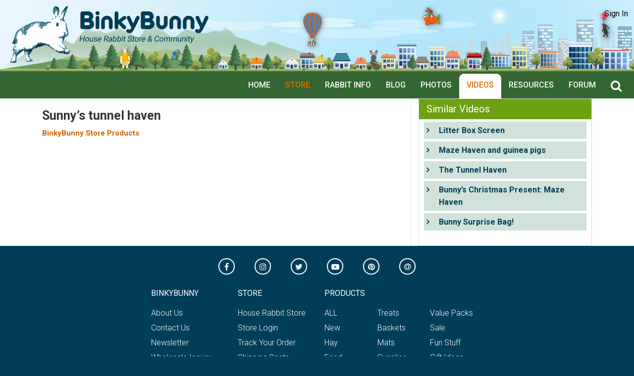

--- FILE ---
content_type: text/html; charset=UTF-8
request_url: https://binkybunny.com/videos/sunnys-tunnel-haven/
body_size: 17034
content:
<!DOCTYPE html>
<html lang="en-US">
<head >
<meta charset="UTF-8" />
<meta name="viewport" content="width=device-width, initial-scale=1" />
<meta name="viewport" content="width=device-width, initial-scale=1.0"/>    <link rel="stylesheet" href="https://binkybunny.com/wp-content/themes/Electrifying/css/font-awesome.min.css" >
    <link rel="stylesheet" href="https://binkybunny.com/wp-content/themes/Electrifying/css/bootstrap.min.css">
    <link rel="stylesheet" href="https://binkybunny.com/wp-content/themes/Electrifying/css/main.css">
    <link rel="stylesheet" href="https://binkybunny.com/wp-content/themes/Electrifying/css/mobile.css">
    <link rel="stylesheet" href="https://binkybunny.com/wp-content/themes/Electrifying/css/iconmoon.css">
    <link rel="stylesheet" href="https://binkybunny.com/wp-content/themes/Electrifying/css/scrolling-nav.css">
    <link rel="stylesheet" href="https://binkybunny.com/wp-content/themes/Electrifying/css/animate.min.css">
    <link rel="stylesheet" href="https://binkybunny.com/wp-content/themes/Electrifying/css/layout.css">
    <link rel="stylesheet" href="https://binkybunny.com/wp-content/themes/Electrifying/css/bunny-layout.css">
    <link rel="stylesheet" href="https://binkybunny.com/wp-content/themes/Electrifying/css/bunny-restpage.css">

    <meta name='robots' content='index, follow, max-image-preview:large, max-snippet:-1, max-video-preview:-1' />

	<!-- This site is optimized with the Yoast SEO Premium plugin v26.7 (Yoast SEO v26.8) - https://yoast.com/product/yoast-seo-premium-wordpress/ -->
	<title>Sunny&#039;s tunnel haven | BinkyBunny</title>
	<link rel="canonical" href="https://binkybunny.com/videos/sunnys-tunnel-haven/" />
	<meta property="og:locale" content="en_US" />
	<meta property="og:type" content="article" />
	<meta property="og:title" content="Sunny&#039;s tunnel haven" />
	<meta property="og:url" content="https://binkybunny.com/videos/sunnys-tunnel-haven/" />
	<meta property="og:site_name" content="BinkyBunny" />
	<meta property="article:publisher" content="https://www.facebook.com/binkybunny/" />
	<meta property="og:image" content="https://binkybunny.com/wp-content/uploads/2018/11/425pYSJvm5d6Ac.jpg" />
	<meta property="og:image:width" content="230" />
	<meta property="og:image:height" content="230" />
	<meta property="og:image:type" content="image/jpeg" />
	<meta name="twitter:card" content="summary_large_image" />
	<meta name="twitter:site" content="@binkybunny" />
	<script type="application/ld+json" class="yoast-schema-graph">{"@context":"https://schema.org","@graph":[{"@type":"WebPage","@id":"https://binkybunny.com/videos/sunnys-tunnel-haven/","url":"https://binkybunny.com/videos/sunnys-tunnel-haven/","name":"Sunny's tunnel haven | BinkyBunny","isPartOf":{"@id":"https://binkybunny.com/#website"},"primaryImageOfPage":{"@id":"https://binkybunny.com/videos/sunnys-tunnel-haven/#primaryimage"},"image":{"@id":"https://binkybunny.com/videos/sunnys-tunnel-haven/#primaryimage"},"thumbnailUrl":"https://binkybunny.com/wp-content/uploads/2018/11/425pYSJvm5d6Ac.jpg","datePublished":"2018-11-12T06:24:37+00:00","breadcrumb":{"@id":"https://binkybunny.com/videos/sunnys-tunnel-haven/#breadcrumb"},"inLanguage":"en-US","potentialAction":[{"@type":"ReadAction","target":["https://binkybunny.com/videos/sunnys-tunnel-haven/"]}]},{"@type":"ImageObject","inLanguage":"en-US","@id":"https://binkybunny.com/videos/sunnys-tunnel-haven/#primaryimage","url":"https://binkybunny.com/wp-content/uploads/2018/11/425pYSJvm5d6Ac.jpg","contentUrl":"https://binkybunny.com/wp-content/uploads/2018/11/425pYSJvm5d6Ac.jpg","width":230,"height":230},{"@type":"BreadcrumbList","@id":"https://binkybunny.com/videos/sunnys-tunnel-haven/#breadcrumb","itemListElement":[{"@type":"ListItem","position":1,"name":"Home","item":"https://binkybunny.com/"},{"@type":"ListItem","position":2,"name":"Videos","item":"https://binkybunny.com/videos/"},{"@type":"ListItem","position":3,"name":"Sunny&#8217;s tunnel haven"}]},{"@type":"WebSite","@id":"https://binkybunny.com/#website","url":"https://binkybunny.com/","name":"BinkyBunny","description":"House Rabbit Community and Store","publisher":{"@id":"https://binkybunny.com/#organization"},"potentialAction":[{"@type":"SearchAction","target":{"@type":"EntryPoint","urlTemplate":"https://binkybunny.com/?s={search_term_string}"},"query-input":{"@type":"PropertyValueSpecification","valueRequired":true,"valueName":"search_term_string"}}],"inLanguage":"en-US"},{"@type":"Organization","@id":"https://binkybunny.com/#organization","name":"Binkybunny.com","url":"https://binkybunny.com/","logo":{"@type":"ImageObject","inLanguage":"en-US","@id":"https://binkybunny.com/#/schema/logo/image/","url":"https://binkybunny.com/wp-content/uploads/rtMedia/users/4831/2019/10/Jack.png","contentUrl":"https://binkybunny.com/wp-content/uploads/rtMedia/users/4831/2019/10/Jack.png","width":122,"height":117,"caption":"Binkybunny.com"},"image":{"@id":"https://binkybunny.com/#/schema/logo/image/"},"sameAs":["https://www.facebook.com/binkybunny/","https://x.com/binkybunny"]}]}</script>
	<!-- / Yoast SEO Premium plugin. -->


<link rel='dns-prefetch' href='//fonts.googleapis.com' />
<link rel="alternate" type="application/rss+xml" title="BinkyBunny &raquo; Feed" href="https://binkybunny.com/feed/" />
<link rel="alternate" title="oEmbed (JSON)" type="application/json+oembed" href="https://binkybunny.com/wp-json/oembed/1.0/embed?url=https%3A%2F%2Fbinkybunny.com%2Fvideos%2Fsunnys-tunnel-haven%2F" />
<link rel="alternate" title="oEmbed (XML)" type="text/xml+oembed" href="https://binkybunny.com/wp-json/oembed/1.0/embed?url=https%3A%2F%2Fbinkybunny.com%2Fvideos%2Fsunnys-tunnel-haven%2F&#038;format=xml" />
<style id='wp-img-auto-sizes-contain-inline-css' type='text/css'>
img:is([sizes=auto i],[sizes^="auto," i]){contain-intrinsic-size:3000px 1500px}
/*# sourceURL=wp-img-auto-sizes-contain-inline-css */
</style>
<link rel='stylesheet' id='gdbbx-front-tinymce-css' href='https://binkybunny.com/wp-content/plugins/gd-bbpress-toolbox/templates/default/css/tinymce.min.css?ver=5.8.8.862' type='text/css' media='all' />
<link rel='stylesheet' id='gdbbx-front-widgets-css' href='https://binkybunny.com/wp-content/plugins/gd-bbpress-toolbox/templates/default/css/widgets.min.css?ver=5.8.8.862' type='text/css' media='all' />
<link rel='stylesheet' id='electrifying-css' href='https://binkybunny.com/wp-content/themes/Electrifying/style.css?ver=2.5.3' type='text/css' media='all' />
<style id='wp-emoji-styles-inline-css' type='text/css'>

	img.wp-smiley, img.emoji {
		display: inline !important;
		border: none !important;
		box-shadow: none !important;
		height: 1em !important;
		width: 1em !important;
		margin: 0 0.07em !important;
		vertical-align: -0.1em !important;
		background: none !important;
		padding: 0 !important;
	}
/*# sourceURL=wp-emoji-styles-inline-css */
</style>
<link rel='stylesheet' id='wp-block-library-css' href='https://binkybunny.com/wp-includes/css/dist/block-library/style.min.css?ver=da207c2fd8c3a5ed6f100019aacb0b8a' type='text/css' media='all' />
<style id='wp-block-library-inline-css' type='text/css'>
/*wp_block_styles_on_demand_placeholder:697138c1e0436*/
/*# sourceURL=wp-block-library-inline-css */
</style>
<style id='classic-theme-styles-inline-css' type='text/css'>
/*! This file is auto-generated */
.wp-block-button__link{color:#fff;background-color:#32373c;border-radius:9999px;box-shadow:none;text-decoration:none;padding:calc(.667em + 2px) calc(1.333em + 2px);font-size:1.125em}.wp-block-file__button{background:#32373c;color:#fff;text-decoration:none}
/*# sourceURL=/wp-includes/css/classic-themes.min.css */
</style>
<link rel='stylesheet' id='dashicons-css' href='https://binkybunny.com/wp-includes/css/dashicons.min.css?ver=da207c2fd8c3a5ed6f100019aacb0b8a' type='text/css' media='all' />
<link rel='stylesheet' id='essgrid-blocks-editor-css-css' href='https://binkybunny.com/wp-content/plugins/essential-grid/public/includes/builders/gutenberg/build/index.css?ver=1768622947' type='text/css' media='all' />
<link rel='stylesheet' id='bbp-default-css' href='https://binkybunny.com/wp-content/plugins/bbpress/templates/default/css/bbpress.min.css?ver=2.6.14' type='text/css' media='all' />
<link rel='stylesheet' id='bp-mentions-css-css' href='https://binkybunny.com/wp-content/plugins/buddypress/bp-activity/css/mentions.min.css?ver=14.4.0' type='text/css' media='all' />
<link rel='stylesheet' id='categories-images-styles-css' href='https://binkybunny.com/wp-content/plugins/categories-images/assets/css/zci-styles.css?ver=3.3.1' type='text/css' media='all' />
<link rel='stylesheet' id='moderation-tools-bbpress-css' href='https://binkybunny.com/wp-content/plugins/moderation-tools-for-bbpress/css/front.css?ver=1.2.0' type='text/css' media='all' />
<link rel='stylesheet' id='pp-bootstrap-css' href='https://binkybunny.com/wp-content/plugins/ppress/assets/css/flat-ui/bs/css/bs.css?ver=da207c2fd8c3a5ed6f100019aacb0b8a' type='text/css' media='all' />
<link rel='stylesheet' id='pp-flat-ui-css' href='https://binkybunny.com/wp-content/plugins/ppress/assets/css/flat-ui/css/flat-ui.css?ver=da207c2fd8c3a5ed6f100019aacb0b8a' type='text/css' media='all' />
<link rel='stylesheet' id='ppcore-css' href='https://binkybunny.com/wp-content/plugins/ppress/assets/css/ppcore.css?ver=da207c2fd8c3a5ed6f100019aacb0b8a' type='text/css' media='all' />
<link rel='stylesheet' id='bsp-css' href='https://binkybunny.com/wp-content/plugins/bbp-style-pack/css/bspstyle.css?ver=1765132212' type='text/css' media='screen' />
<link rel='stylesheet' id='google-fonts-css' href='https://fonts.googleapis.com/css?family=Roboto%3A300%2C400%2C500%2C700%2C900&#038;ver=2.5.3' type='text/css' media='all' />
<link rel='stylesheet' id='tp-fontello-css' href='https://binkybunny.com/wp-content/plugins/essential-grid/public/assets/font/fontello/css/fontello.css?ver=3.1.10' type='text/css' media='all' />
<link rel='stylesheet' id='esg-plugin-settings-css' href='https://binkybunny.com/wp-content/plugins/essential-grid/public/assets/css/settings.css?ver=3.1.10' type='text/css' media='all' />
<link rel='stylesheet' id='tp-open-sans-css' href='https://fonts.googleapis.com/css?family=Open+Sans%3A300%2C400%2C600%2C700%2C800&#038;ver=da207c2fd8c3a5ed6f100019aacb0b8a' type='text/css' media='all' />
<link rel='stylesheet' id='tp-raleway-css' href='https://fonts.googleapis.com/css?family=Raleway%3A100%2C200%2C300%2C400%2C500%2C600%2C700%2C800%2C900&#038;ver=da207c2fd8c3a5ed6f100019aacb0b8a' type='text/css' media='all' />
<link rel='stylesheet' id='tp-droid-serif-css' href='https://fonts.googleapis.com/css?family=Droid+Serif%3A400%2C700&#038;ver=da207c2fd8c3a5ed6f100019aacb0b8a' type='text/css' media='all' />
<link rel='stylesheet' id='tp-source-code-pro-css' href='https://fonts.googleapis.com/css?family=Source+Code+Pro%3A300%2C400%2C500%2C600%2C700&#038;ver=da207c2fd8c3a5ed6f100019aacb0b8a' type='text/css' media='all' />
<link rel='stylesheet' id='tp-anton-css' href='https://fonts.googleapis.com/css?family=Anton&#038;ver=da207c2fd8c3a5ed6f100019aacb0b8a' type='text/css' media='all' />
<link rel='stylesheet' id='rt-mediaelement-css' href='https://binkybunny.com/wp-content/plugins/buddypress-media/lib/media-element/mediaelementplayer-legacy.min.css?ver=4.7.8' type='text/css' media='all' />
<link rel='stylesheet' id='rt-mediaelement-wp-css' href='https://binkybunny.com/wp-content/plugins/buddypress-media/lib/media-element/wp-mediaelement.min.css?ver=4.7.8' type='text/css' media='all' />
<link rel='stylesheet' id='rtmedia-main-css' href='https://binkybunny.com/wp-content/plugins/buddypress-media/app/assets/css/rtmedia.min.css?ver=4.7.8' type='text/css' media='all' />
<link rel='stylesheet' id='rtmedia-upload-terms-main-css' href='https://binkybunny.com/wp-content/plugins/buddypress-media/app/assets/css/rtm-upload-terms.min.css?ver=4.7.8' type='text/css' media='all' />
<script type="text/javascript" src="https://binkybunny.com/wp-includes/js/plupload/moxie.min.js?ver=1.3.5.1" id="moxiejs-js"></script>
<script type="text/javascript" src="https://binkybunny.com/wp-includes/js/plupload/plupload.min.js?ver=2.1.9" id="plupload-js"></script>
<script type="text/javascript" src="https://binkybunny.com/wp-includes/js/jquery/jquery.min.js?ver=3.7.1" id="jquery-core-js"></script>
<script type="text/javascript" src="https://binkybunny.com/wp-includes/js/jquery/jquery-migrate.min.js?ver=3.4.1" id="jquery-migrate-js"></script>
<link rel="https://api.w.org/" href="https://binkybunny.com/wp-json/" /><link rel="EditURI" type="application/rsd+xml" title="RSD" href="https://binkybunny.com/xmlrpc.php?rsd" />

<link rel='shortlink' href='https://binkybunny.com/?p=1259649' />
<meta name="generator" content="GD bbPress Toolbox Pro 5.8.8, Build 862" />

	<script type="text/javascript">var ajaxurl = 'https://binkybunny.com/wp-admin/admin-ajax.php';</script>


<script type="text/javascript">
    /* <![CDATA[ */
    var gdbbx_data = { url: "https://binkybunny.com/wp-admin/admin-ajax.php", run_quote: true, run_report: false, run_thanks: false, run_attachments: true, run_canned_replies: true, run_bbcodes: false, run_fitvids: true, wp_editor: true, wp_version: 69, last_cookie: 1769031377, bbpress_version: 26, text_are_you_sure: "Are you sure? Operation is not reversible.", now: 1769027777, auto_close_on_insert: true, validate_attachments: true, max_files: 4, max_size: 524288, limiter: true, auto_new_file: true, set_caption_file: true, allowed_extensions: "jpg jpeg jpe png gif mp3 m4a m4b mov qt avi wmv mid midi", text_select_file: "Select File", text_file_name: "Name", text_file_size: "Size", text_file_type: "Extension", text_file_validation: "Error!", text_file_validation_size: "The file is too big.", text_file_validation_type: "File type not allowed.", text_file_validation_duplicate: "You can&#039;t select the same file twice.", text_file_remove: "Remove this file", text_file_shortcode: "Insert into content", text_file_caption: "Set file caption", text_file_caption_placeholder: "Caption...", insert_into_content: false };
    /* ]]> */
</script>

        			<style type="text/css">
							.rtmedia-activity-container ul.rtm-activity-media-list{
			overflow: auto;
			}

			div.rtmedia-activity-container ul.rtm-activity-media-list li.media-type-document,
			div.rtmedia-activity-container ul.rtm-activity-media-list li.media-type-other{
			margin-left: 0.6em !important;
			}

			.rtmedia-activity-container li.media-type-video{
			height: 240px !important;
			width: 320px !important;
			}

			.rtmedia-activity-container li.media-type-video div.rtmedia-item-thumbnail,
			.rtmedia-activity-container li.media-type-photo a{
			width: 100% !important;
			height: 98% !important;
			}

			.rtmedia-activity-container li.media-type-video div.rtmedia-item-thumbnail video{
			width: 100% !important;
			height: 100% !important;
			}

			.rtmedia-activity-container li.media-type-video div.rtmedia-item-thumbnail .mejs-video video {
			width: 100% !important;
			height: 100% !important;
			}

			.rtmedia-activity-container li.media-type-music{
			width: 320px !important;
			}

			.rtmedia-activity-container li.media-type-music .rtmedia-item-thumbnail,
			.rtmedia-activity-container li.media-type-music .rtmedia-item-thumbnail .mejs-audio,
			.rtmedia-activity-container li.media-type-music .rtmedia-item-thumbnail audio{
			width: 100% !important;
			}

			.rtmedia-activity-container li.media-type-photo{
			width: 320px !important;
			height: 240px !important;
			}

			.rtmedia-activity-container .media-type-photo .rtmedia-item-thumbnail,
			.rtmedia-activity-container .media-type-photo .rtmedia-item-thumbnail img {
			width: 100% !important;
			height: 100% !important;
			overflow: hidden;
			}
				.rtmedia-container ul.rtmedia-list li.rtmedia-list-item div.rtmedia-item-thumbnail {
		width: 150px;
		max-height: 150px;
		}
		.rtmedia-container ul.rtmedia-list li.rtmedia-list-item div.rtmedia-item-thumbnail img {
		max-width: 150px;
		max-height: 150px;
		}
		.rtmedia-container .rtmedia-list  .rtmedia-list-item {
		width: 150px;
		}
					</style>
			<link rel="icon" href="https://binkybunny.com/wp-content/themes/Electrifying/images/favicon.ico" />
    <!-- Global site tag (gtag.js) - Google Analytics -->
<script async src="https://www.googletagmanager.com/gtag/js?id=UA-520067-1"></script>
<script>
  window.dataLayer = window.dataLayer || [];
  function gtag(){dataLayer.push(arguments);}
  gtag('js', new Date());

  gtag('config', 'UA-520067-1');
</script>
            <style type="text/css">
            #wpadminbar #wp-admin-bar-gdbb-toolbar .ab-icon:before {
                content: "\f477";
                top: 2px;
            }

            @media screen and ( max-width: 782px ) {
                #wpadminbar li#wp-admin-bar-gdbb-toolbar {
                    display: block;
                }
            }
        </style>
    </head>
<body data-rsssl=1 class="bp-legacy wp-singular videos-template-default single single-videos postid-1259649 wp-theme-genesis wp-child-theme-Electrifying custom-header header-full-width content-sidebar" itemscope itemtype="https://schema.org/WebPage"><div class="site-container"><header class="site-header" itemscope itemtype="https://schema.org/WPHeader"><div class="wrap"><div class="title-area"><p class="site-title" itemprop="headline"><a href="https://binkybunny.com/">BinkyBunny</a></p><p class="site-description" itemprop="description">House Rabbit Community and Store</p></div>    <link rel="stylesheet" href="https://binkybunny.com/wp-content/themes/Electrifying/css/icon-font.min.css">


    <!-- <script src="/js/jquery-3.1.1.slim.min.js"></script> -->
    <!-- <script src="/js/jquery.min.js"></script> -->
    <script src="https://binkybunny.com/wp-content/themes/Electrifying/js/jquery-ui.js"></script>
    <script src="https://binkybunny.com/wp-content/themes/Electrifying/js/tether.min.js"></script>
    <script src="https://binkybunny.com/wp-content/themes/Electrifying/js/bootstrap.min.js"></script>
    <script src="https://binkybunny.com/wp-content/themes/Electrifying/js/jquery.scrolling-tabs.js"></script>
    <script src="https://binkybunny.com/wp-content/themes/Electrifying/js/jquery.ba-throttle-debounce.min.js"></script>
    <script src="https://binkybunny.com/wp-content/themes/Electrifying/js/jquery.pajinate.min.js"></script>
	<script src="https://binkybunny.com/wp-content/themes/Electrifying/js/magnific-popup.js"></script>
            <style>
            /*        @media(min-width:1401px){
                        .header_bgimage{
                            background-image: url('');
                            background-image: url('');
                            background-repeat:no-repeat;
                            background-size:cover;
                            height: 145px;
                        }
                    }*/
            @media (min-width:701px){
                .header_bgimage{
                    background-image: url('https://binkybunny.com/wp-content/themes/Electrifying/images/bbgeneralheader1-2800.png');
                    background-repeat:no-repeat;
                    background-size:inherit;
                    height: 193px;
                }
            }
            @media(max-width:700px){
                .header_bgimage{
                    background-image: url('https://binkybunny.com/wp-content/themes/Electrifying/images/bbgeneralheader2.png');
                    background-repeat:no-repeat;
                    background-size:inherit;
                    height: 96px;
                }
            }
        </style>
            <style>
        .lnr
        {
            margin-right:10px;
        }
        .headerSignIn > a:hover
        {
            color: #000 !important
        }
        .dropdown-menu li .item-link-override {
          padding:0 0px 5px !important;
        }
        .dropdown-menu li .item-link-override:hover {
          background-color:white !important;
        }
        label.error1 {
            background: rgba(0, 0, 0, 0) url("https://binkybunny.com/wp-content/themes/Electrifying/js/validation/unchecked.png") no-repeat scroll 0 center;
            margin-left: 0.3em;
            padding-left: 16px;
            padding-top: 0;
        }
    </style>
    <div class="row header_bgimage">
        <div class="col-8 col-xs-8 col-sm-8 col-md-5 col-lg-5 col-xl-5 pad0">
                            <div class="row leftsideimage">
                    <div class="col-3 col-xs-3 col-sm-3 col-md-4 col-lg-4 col-xl-4 pad0 rabbitCls">
                        <a href="https://binkybunny.com"><img src="https://binkybunny.com/wp-content/uploads/2017/12/rabitt_image.png" class="img-fluid"></a>
                    </div>
                    <div class="col-9 col-sm-9 col-sm-9 col-md-8 col-lg-8 col-xl-8 pad0 siteNameCls">
                        <a class="anchorStyle" href="https://binkybunny.com">
                            <img src="https://binkybunny.com/wp-content/uploads/2017/12/logo-binkybunny.png">
                        </a>
                    </div>
                </div>
                        </div>
        <div class="col-4 col-xs-4 col-sm-4 col-md-7 col-lg-7 col-xl-7 pad0">
            <div class="headerSignIn">
                                    <!--<a class="anchorStyle" href="https://binkybunny.com/member-signup"><span class="lnr lnr-pencil"></span>Register</a> | <a href="https://binkybunny.com/sign-in"><span class="lnr lnr-enter"></span>Sign In</a>-->
                    <ul class="signInNavcontainer">
                        <li class="dropdown">
                            <a href="#" class="dropdown-toggle1 anchorStyle signInheaderlink" data-toggle="dropdown" role="button" aria-expanded="false">
                                <!--<span class="glyphicon glyphicon-shopping-cart"></span>-->
                                Sign In
                                <!--<span class="caret"></span>-->
                            </a>
                            <ul class="dropdown-menu dropdown-cart headerNav" role="menu">
                                <li class="navsignTitle">
                                    Sign In
                                </li>
                              <li>
                              <a href="https://binkybunny.com/sign-in/" class="item item-link-override">
                              <span class="item-left">
                                   <img src="https://binkybunny.com/wp-content/uploads/2017/12/rabitt_image.png" class="img-fluid" alt="" width="39" height="36">
                                   <span class="item-info">
                                   <span>Forum</span>
                                   </span>
                              </span>
                              </a>
                              </li>

                              <li>
                              <a href="https://store.binkybunny.com/login.aspx" target="_blank" class="item item-link-override">
                              <span class="item-left">
                                   <img src="https://binkybunny.com/wp-content/themes/Electrifying/images/store_mall.png" class="img-fluid" alt="" width="39" height="36">
                                   <span class="item-info">
                                   <span>Store</span>
                                   </span>
                              </span>
                              </a>
                              </li>
                                <li class="divider"></li>
                                <li>
                                    <span class="signs-description">
                                        This Forum and Store have separate secure Sign Ins
                                    </span>
                                </li>
                            </ul>
                        </li>
                    </ul>
                                </div>
        </div>
    </div>
    <nav class="navbar navbar-inverse navbar-toggleable-md justify-content-end header_navbar customHeaderNavbar">
        <div class="menuText"> <a class="anchorStyle colorfff uppercase" href="javascript:void(0);">Sunny&#8217;s tunnel haven</!-->
        </div>
        <button class="navbar-toggler navbar-toggler-right resmenu" style="margin-top: 10px;" type="button" data-toggle="collapse" data-target="#navbarsExampleContainer" aria-controls="navbarsExampleContainer    " aria-expanded="false" aria-label="Toggle navigation">
            <span class="navbar-toggler-icon"></span>
        </button>
        <div class="collapse navbar-collapse justify-content-end" id="navbarsExampleContainer">
            <div class="menu-main-menu-container"><ul id="menu-main-menu" class="navbar-nav mr-auto"><li id="menu-item-12" class="nav-item "><a class="nav-link" href="https://binkybunny.com/" itemprop="url">Home</a></li>
<li id="menu-item-1939933" class="nav-item "><a class="nav-link" target="_blank" href="http://store.binkybunny.com/" itemprop="url">Store</a></li>
<li id="menu-item-1925312" class="nav-item "><a class="nav-link" href="https://binkybunny.com/house-rabbit-information/" itemprop="url">Rabbit Info</a></li>
<li id="menu-item-16" class="nav-item "><a class="nav-link" href="https://binkybunny.com/blog" itemprop="url">Blog</a></li>
<li id="menu-item-191" class="nav-item "><a class="nav-link" href="https://binkybunny.com/photos/" itemprop="url">Photos</a></li>
<li id="menu-item-92" class="nav-item active"><a class="nav-link" href="https://binkybunny.com/videos/" itemprop="url">Videos</a></li>
<li id="menu-item-330" class="nav-item "><a class="nav-link" href="https://binkybunny.com/links-to-house-rabbit-resources/" itemprop="url">Resources</a></li>
<li id="menu-item-721" class="nav-item "><a class="nav-link" href="https://binkybunny.com/forums/" itemprop="url">Forum</a></li>
<li class="nav-item" id="headerSearch"><a href="#" title="title" class="nav-link anchorStyle searchtoggl" id="searchtoggl"><i class="fa fa-search" aria-hidden="true"></i><span class="responsiveSearch">Search</span></a></li><li class="nav-item">
                        <div class="row">
                            <div class="col-12 pad0 minheight0">
                                <div class="notdisplay mobsearchbar">
                                    <form role="search" id="mobsearchform" class="mobsearchform testtest" method="get">
                                        <input type="hidden" name="action" value="bbp-search-request" />
                                        <button type="submit" class="fa fa-search fa-4x mob searchsubmit"></button>
                                        <input type="search" class="textleft mob searchInt" name="bbp_search" value="" placeholder="Search..." autocomplete="off">
                                    </form>
                                </div>
                            </div>
                        </div>
                    </li></ul></div>        </div>
    </nav>
            <div class="row">
            <div class="col-12 pad0 minheight0">
                <div class="searchbar">
                    <form  role="search" id="searchform" class="topsearchform" method="get" action="https://store.binkybunny.com/categories.aspx">
                        <div class="input-group headerSearchBox">
                            <div class="form-group has-feedback has-clear">
                                <!-- <input type="hidden" name="action" value="bbp-search-request" /> -->
                                <input type="text" class="form-control custom_headerinput" required="" name="Keyword" value="" placeholder="Search our store..." autocomplete="off">
                                <span class="form-control-clear glyphicon glyphicon-remove form-control-feedback hidden clearBtn"></span>
                            </div>
                        </div>
                    </form>
                </div>
            </div>
        </div>
     
		
</div></header><nav class="nav-primary" itemscope itemtype="https://schema.org/SiteNavigationElement"><div class="wrap"><ul id="menu-main-menu-1" class="menu genesis-nav-menu menu-primary"><li class="nav-item "><a class="nav-link" href="https://binkybunny.com/" itemprop="url"><span itemprop="name">Home</span></a></li>
<li class="nav-item "><a class="nav-link" target="_blank" href="http://store.binkybunny.com/" itemprop="url"><span itemprop="name">Store</span></a></li>
<li class="nav-item "><a class="nav-link" href="https://binkybunny.com/house-rabbit-information/" itemprop="url"><span itemprop="name">Rabbit Info</span></a></li>
<li class="nav-item "><a class="nav-link" href="https://binkybunny.com/blog" itemprop="url"><span itemprop="name">Blog</span></a></li>
<li class="nav-item "><a class="nav-link" href="https://binkybunny.com/photos/" itemprop="url"><span itemprop="name">Photos</span></a></li>
<li class="nav-item active"><a class="nav-link" href="https://binkybunny.com/videos/" itemprop="url"><span itemprop="name">Videos</span></a></li>
<li class="nav-item "><a class="nav-link" href="https://binkybunny.com/links-to-house-rabbit-resources/" itemprop="url"><span itemprop="name">Resources</span></a></li>
<li class="nav-item "><a class="nav-link" href="https://binkybunny.com/forums/" itemprop="url"><span itemprop="name">Forum</span></a></li>
<li class="nav-item" id="headerSearch"><a href="#" title="title" class="nav-link anchorStyle searchtoggl" id="searchtoggl"><i class="fa fa-search" aria-hidden="true"></i><span class="responsiveSearch">Search</span></a></li><li class="nav-item">
                        <div class="row">
                            <div class="col-12 pad0 minheight0">
                                <div class="notdisplay mobsearchbar">
                                    <form role="search" id="mobsearchform" class="mobsearchform testtest" method="get">
                                        <input type="hidden" name="action" value="bbp-search-request" />
                                        <button type="submit" class="fa fa-search fa-4x mob searchsubmit"></button>
                                        <input type="search" class="textleft mob searchInt" name="bbp_search" value="" placeholder="Search..." autocomplete="off">
                                    </form>
                                </div>
                            </div>
                        </div>
                    </li></ul></div></nav><div class="site-inner"><div class="container">
  
<div class="row">
    <div class="col-md-8 left-section">
            <div class="p_video"><style type="text/css">a.eg-henryharrison-element-1,a.eg-henryharrison-element-2{-webkit-transition:all .4s linear;-moz-transition:all .4s linear;-o-transition:all .4s linear;-ms-transition:all .4s linear;transition:all .4s linear}.eg-jimmy-carter-element-11 i:before{margin-left:0px;margin-right:0px}.eg-harding-element-17{letter-spacing:1px}.eg-harding-wrapper .esg-entry-media{overflow:hidden;box-sizing:border-box;-webkit-box-sizing:border-box;-moz-box-sizing:border-box;padding:30px 30px 0px 30px}.eg-harding-wrapper .esg-entry-media img{overflow:hidden;border-radius:50%;-webkit-border-radius:50%;-moz-border-radius:50%}.eg-ulysses-s-grant-wrapper .esg-entry-media{overflow:hidden;box-sizing:border-box;-webkit-box-sizing:border-box;-moz-box-sizing:border-box;padding:30px 30px 0px 30px}.eg-ulysses-s-grant-wrapper .esg-entry-media img{overflow:hidden;border-radius:50%;-webkit-border-radius:50%;-moz-border-radius:50%}.eg-richard-nixon-wrapper .esg-entry-media{overflow:hidden;box-sizing:border-box;-webkit-box-sizing:border-box;-moz-box-sizing:border-box;padding:30px 30px 0px 30px}.eg-richard-nixon-wrapper .esg-entry-media img{overflow:hidden;border-radius:50%;-webkit-border-radius:50%;-moz-border-radius:50%}.eg-herbert-hoover-wrapper .esg-entry-media img{filter:url("data:image/svg+xml;utf8,<svg xmlns='http://www.w3.org/2000/svg'><filter id='grayscale'><feColorMatrix type='matrix' values='0.3333 0.3333 0.3333 0 0 0.3333 0.3333 0.3333 0 0 0.3333 0.3333 0.3333 0 0 0 0 0 1 0'/></filter></svg>#grayscale");filter:gray;-webkit-filter:grayscale(100%)}.eg-herbert-hoover-wrapper:hover .esg-entry-media img{filter:url("data:image/svg+xml;utf8,<svg xmlns='http://www.w3.org/2000/svg'><filter id='grayscale'><feColorMatrix type='matrix' values='1 0 0 0 0,0 1 0 0 0,0 0 1 0 0,0 0 0 1 0'/></filter></svg>#grayscale");-webkit-filter:grayscale(0%)}.eg-lyndon-johnson-wrapper .esg-entry-media img{filter:url("data:image/svg+xml;utf8,<svg xmlns='http://www.w3.org/2000/svg'><filter id='grayscale'><feColorMatrix type='matrix' values='0.3333 0.3333 0.3333 0 0 0.3333 0.3333 0.3333 0 0 0.3333 0.3333 0.3333 0 0 0 0 0 1 0'/></filter></svg>#grayscale");filter:gray;-webkit-filter:grayscale(100%)}.eg-lyndon-johnson-wrapper:hover .esg-entry-media img{filter:url("data:image/svg+xml;utf8,<svg xmlns='http://www.w3.org/2000/svg'><filter id='grayscale'><feColorMatrix type='matrix' values='1 0 0 0 0,0 1 0 0 0,0 0 1 0 0,0 0 0 1 0'/></filter></svg>#grayscale");-webkit-filter:grayscale(0%)}.esg-overlay.eg-ronald-reagan-container {background:-moz-linear-gradient(top,rgba(0,0,0,0) 50%,rgba(0,0,0,0.83) 99%,rgba(0,0,0,0.85) 100%);background:-webkit-gradient(linear,left top,left bottom,color-stop(50%,rgba(0,0,0,0)),color-stop(99%,rgba(0,0,0,0.83)),color-stop(100%,rgba(0,0,0,0.85)));background:-webkit-linear-gradient(top,rgba(0,0,0,0) 50%,rgba(0,0,0,0.83) 99%,rgba(0,0,0,0.85) 100%);background:-o-linear-gradient(top,rgba(0,0,0,0) 50%,rgba(0,0,0,0.83) 99%,rgba(0,0,0,0.85) 100%);background:-ms-linear-gradient(top,rgba(0,0,0,0) 50%,rgba(0,0,0,0.83) 99%,rgba(0,0,0,0.85) 100%);background:linear-gradient(to bottom,rgba(0,0,0,0) 50%,rgba(0,0,0,0.83) 99%,rgba(0,0,0,0.85) 100%);filter:progid:DXImageTransform.Microsoft.gradient( startColorstr='#00000000',endColorstr='#d9000000',GradientType=0 )}.eg-georgebush-wrapper .esg-entry-cover {background:-moz-linear-gradient(top,rgba(0,0,0,0) 50%,rgba(0,0,0,0.83) 99%,rgba(0,0,0,0.85) 100%);background:-webkit-gradient(linear,left top,left bottom,color-stop(50%,rgba(0,0,0,0)),color-stop(99%,rgba(0,0,0,0.83)),color-stop(100%,rgba(0,0,0,0.85)));background:-webkit-linear-gradient(top,rgba(0,0,0,0) 50%,rgba(0,0,0,0.83) 99%,rgba(0,0,0,0.85) 100%);background:-o-linear-gradient(top,rgba(0,0,0,0) 50%,rgba(0,0,0,0.83) 99%,rgba(0,0,0,0.85) 100%);background:-ms-linear-gradient(top,rgba(0,0,0,0) 50%,rgba(0,0,0,0.83) 99%,rgba(0,0,0,0.85) 100%);background:linear-gradient(to bottom,rgba(0,0,0,0) 50%,rgba(0,0,0,0.83) 99%,rgba(0,0,0,0.85) 100%);filter:progid:DXImageTransform.Microsoft.gradient( startColorstr='#00000000',endColorstr='#d9000000',GradientType=0 )}.eg-jefferson-wrapper{-webkit-border-radius:5px !important;-moz-border-radius:5px !important;border-radius:5px !important;-webkit-mask-image:url([data-uri]) !important}.eg-monroe-element-1{text-shadow:0px 1px 3px rgba(0,0,0,0.1)}.eg-lyndon-johnson-wrapper .esg-entry-cover{background:-moz-radial-gradient(center,ellipse cover,rgba(0,0,0,0.35) 0%,rgba(18,18,18,0) 96%,rgba(19,19,19,0) 100%);background:-webkit-gradient(radial,center center,0px,center center,100%,color-stop(0%,rgba(0,0,0,0.35)),color-stop(96%,rgba(18,18,18,0)),color-stop(100%,rgba(19,19,19,0)));background:-webkit-radial-gradient(center,ellipse cover,rgba(0,0,0,0.35) 0%,rgba(18,18,18,0) 96%,rgba(19,19,19,0) 100%);background:-o-radial-gradient(center,ellipse cover,rgba(0,0,0,0.35) 0%,rgba(18,18,18,0) 96%,rgba(19,19,19,0) 100%);background:-ms-radial-gradient(center,ellipse cover,rgba(0,0,0,0.35) 0%,rgba(18,18,18,0) 96%,rgba(19,19,19,0) 100%);background:radial-gradient(ellipse at center,rgba(0,0,0,0.35) 0%,rgba(18,18,18,0) 96%,rgba(19,19,19,0) 100%);filter:progid:DXImageTransform.Microsoft.gradient( startColorstr='#59000000',endColorstr='#00131313',GradientType=1 )}.eg-wilbert-wrapper .esg-entry-cover{background:-moz-radial-gradient(center,ellipse cover,rgba(0,0,0,0.35) 0%,rgba(18,18,18,0) 96%,rgba(19,19,19,0) 100%);background:-webkit-gradient(radial,center center,0px,center center,100%,color-stop(0%,rgba(0,0,0,0.35)),color-stop(96%,rgba(18,18,18,0)),color-stop(100%,rgba(19,19,19,0)));background:-webkit-radial-gradient(center,ellipse cover,rgba(0,0,0,0.35) 0%,rgba(18,18,18,0) 96%,rgba(19,19,19,0) 100%);background:-o-radial-gradient(center,ellipse cover,rgba(0,0,0,0.35) 0%,rgba(18,18,18,0) 96%,rgba(19,19,19,0) 100%);background:-ms-radial-gradient(center,ellipse cover,rgba(0,0,0,0.35) 0%,rgba(18,18,18,0) 96%,rgba(19,19,19,0) 100%);background:radial-gradient(ellipse at center,rgba(0,0,0,0.35) 0%,rgba(18,18,18,0) 96%,rgba(19,19,19,0) 100%);filter:progid:DXImageTransform.Microsoft.gradient( startColorstr='#59000000',endColorstr='#00131313',GradientType=1 )}.eg-wilbert-wrapper .esg-entry-media img{-webkit-transition:0.4s ease-in-out;-moz-transition:0.4s ease-in-out;-o-transition:0.4s ease-in-out;transition:0.4s ease-in-out;filter:url("data:image/svg+xml;utf8,<svg xmlns='http://www.w3.org/2000/svg'><filter id='grayscale'><feColorMatrix type='matrix' values='0.3333 0.3333 0.3333 0 0 0.3333 0.3333 0.3333 0 0 0.3333 0.3333 0.3333 0 0 0 0 0 1 0'/></filter></svg>#grayscale");filter:gray;-webkit-filter:grayscale(100%)}.eg-wilbert-wrapper:hover .esg-entry-media img{filter:url("data:image/svg+xml;utf8,<svg xmlns='http://www.w3.org/2000/svg'><filter id='grayscale'><feColorMatrix type='matrix' values='1 0 0 0 0,0 1 0 0 0,0 0 1 0 0,0 0 0 1 0'/></filter></svg>#grayscale");-webkit-filter:grayscale(0%)}.eg-phillie-element-3:after{content:" ";width:0px;height:0px;border-style:solid;border-width:5px 5px 0 5px;border-color:#000 transparent transparent transparent;left:50%;margin-left:-5px;bottom:-5px;position:absolute}.eg-howardtaft-wrapper .esg-entry-media img,.eg-howardtaft-wrapper .esg-media-poster{filter:url("data:image/svg+xml;utf8,<svg xmlns='http://www.w3.org/2000/svg'><filter id='grayscale'><feColorMatrix type='matrix' values='1 0 0 0 0,0 1 0 0 0,0 0 1 0 0,0 0 0 1 0'/></filter></svg>#grayscale");-webkit-filter:grayscale(0%)}.eg-howardtaft-wrapper:hover .esg-entry-media img,.eg-howardtaft-wrapper:hover .esg-media-poster{filter:url("data:image/svg+xml;utf8,<svg xmlns='http://www.w3.org/2000/svg'><filter id='grayscale'><feColorMatrix type='matrix' values='0.3333 0.3333 0.3333 0 0 0.3333 0.3333 0.3333 0 0 0.3333 0.3333 0.3333 0 0 0 0 0 1 0'/></filter></svg>#grayscale");filter:gray;-webkit-filter:grayscale(100%)}.myportfolio-container .added_to_cart.wc-forward{font-family:"Open Sans";font-size:13px;color:#fff;margin-top:10px}.esgbox-title.esgbox-title-outside-wrap{font-size:15px;font-weight:700;text-align:center}.esgbox-title.esgbox-title-inside-wrap{padding-bottom:10px;font-size:15px;font-weight:700;text-align:center}.esg-content.eg-twitterstream-element-33-a{display:inline-block}.eg-twitterstream-element-35{word-break:break-all}.esg-overlay.eg-twitterstream-container {background:-moz-linear-gradient(top,rgba(0,0,0,0) 50%,rgba(0,0,0,0.83) 99%,rgba(0,0,0,0.85) 100%);background:-webkit-gradient(linear,left top,left bottom,color-stop(50%,rgba(0,0,0,0)),color-stop(99%,rgba(0,0,0,0.83)),color-stop(100%,rgba(0,0,0,0.85)));background:-webkit-linear-gradient(top,rgba(0,0,0,0) 50%,rgba(0,0,0,0.83) 99%,rgba(0,0,0,0.85) 100%);background:-o-linear-gradient(top,rgba(0,0,0,0) 50%,rgba(0,0,0,0.83) 99%,rgba(0,0,0,0.85) 100%);background:-ms-linear-gradient(top,rgba(0,0,0,0) 50%,rgba(0,0,0,0.83) 99%,rgba(0,0,0,0.85) 100%);background:linear-gradient(to bottom,rgba(0,0,0,0) 50%,rgba(0,0,0,0.83) 99%,rgba(0,0,0,0.85) 100%);filter:progid:DXImageTransform.Microsoft.gradient( startColorstr='#00000000',endColorstr='#d9000000',GradientType=0 )}.esg-content.eg-facebookstream-element-33-a{display:inline-block}.eg-facebookstream-element-0{word-break:break-all}.esg-overlay.eg-flickrstream-container {background:-moz-linear-gradient(top,rgba(0,0,0,0) 50%,rgba(0,0,0,0.83) 99%,rgba(0,0,0,0.85) 100%);background:-webkit-gradient(linear,left top,left bottom,color-stop(50%,rgba(0,0,0,0)),color-stop(99%,rgba(0,0,0,0.83)),color-stop(100%,rgba(0,0,0,0.85)));background:-webkit-linear-gradient(top,rgba(0,0,0,0) 50%,rgba(0,0,0,0.83) 99%,rgba(0,0,0,0.85) 100%);background:-o-linear-gradient(top,rgba(0,0,0,0) 50%,rgba(0,0,0,0.83) 99%,rgba(0,0,0,0.85) 100%);background:-ms-linear-gradient(top,rgba(0,0,0,0) 50%,rgba(0,0,0,0.83) 99%,rgba(0,0,0,0.85) 100%);background:linear-gradient(to bottom,rgba(0,0,0,0) 50%,rgba(0,0,0,0.83) 99%,rgba(0,0,0,0.85) 100%);filter:progid:DXImageTransform.Microsoft.gradient( startColorstr='#00000000',endColorstr='#d9000000',GradientType=0 )}</style><style type="text/css">.minimal-light .navigationbuttons,.minimal-light .esg-pagination,.minimal-light .esg-filters{text-align:center}.minimal-light .esg-filterbutton,.minimal-light .esg-navigationbutton,.minimal-light .esg-sortbutton,.minimal-light .esg-cartbutton a{color:#999;margin-right:5px;cursor:pointer;padding:0px 16px;border:1px solid #e5e5e5;line-height:38px;border-radius:5px;-moz-border-radius:5px;-webkit-border-radius:5px;font-size:12px;font-weight:700;font-family:"Roboto",sans-serif;display:inline-block;background:#fff;margin-bottom:5px}.minimal-light .esg-navigationbutton *{color:#999}.minimal-light .esg-navigationbutton{padding:0px 16px}.minimal-light .esg-pagination-button:last-child{margin-right:0}.minimal-light .esg-left,.minimal-light .esg-right{padding:0px 11px}.minimal-light  .esg-sortbutton-wrapper,.minimal-light  .esg-cartbutton-wrapper{display:inline-block}.minimal-light  .esg-sortbutton-order,.minimal-light  .esg-cartbutton-order{display:inline-block;vertical-align:top;border:1px solid #e5e5e5;width:40px;line-height:38px;border-radius:0px 5px 5px 0px;-moz-border-radius:0px 5px 5px 0px;-webkit-border-radius:0px 5px 5px 0px;font-size:12px;font-weight:700;color:#999;cursor:pointer;background:#fff}.minimal-light .esg-cartbutton{color:#333;cursor:default !important}.minimal-light .esg-cartbutton .esgicon-basket {color:#333;font-size:15px;line-height:15px;margin-right:10px}.minimal-light  .esg-cartbutton-wrapper{cursor:default !important}.minimal-light .esg-sortbutton,.minimal-light .esg-cartbutton{display:inline-block;position:relative;cursor:pointer;margin-right:0px;border-right:none;border-radius:5px 0px 0px 5px;-moz-border-radius:5px 0px 0px 5px;-webkit-border-radius:5px 0px 0px 5px}.minimal-light .esg-navigationbutton:hover,.minimal-light .esg-filterbutton:hover,.minimal-light .esg-sortbutton:hover,.minimal-light .esg-sortbutton-order:hover,.minimal-light .esg-cartbutton a:hover,.minimal-light .esg-filterbutton.selected{background-color:#fff;border-color:#bbb;color:#333;box-shadow:0px 3px 5px 0px rgba(0,0,0,0.13)}.minimal-light .esg-navigationbutton:hover *{color:#333}.minimal-light .esg-sortbutton-order.tp-desc:hover{border-color:#bbb;color:#333;box-shadow:0px -3px 5px 0px rgba(0,0,0,0.13) !important}.minimal-light .esg-filter-checked{padding:1px 3px;color:#cbcbcb;background:#cbcbcb;margin-left:7px;font-size:9px;font-weight:300;line-height:9px;vertical-align:middle}.minimal-light .esg-filterbutton.selected .esg-filter-checked,.minimal-light .esg-filterbutton:hover .esg-filter-checked{padding:1px 3px 1px 3px;color:#fff;background:#000;margin-left:7px;font-size:9px;font-weight:300;line-height:9px;vertical-align:middle}.minimal-light .esg-media-cover-wrapper{border:12px solid #fff}.minimal-light .esg-entry-cover{height:100%!important}</style><style>.eg-video-gallery-sample-container{background:#363839}</style><style>.eg-video-gallery-sample-content{background:#ffffff;padding:20px 20px 20px 20px;border-width:0px 0px 0px 0px;border-radius:0px 0px 0px 0px;border-color:transparent;border-style:dotted;text-align:left}</style><style>.esg-grid .mainul li.eg-video-gallery-sample-wrapper{background:#ffffff;padding:0px 0px 0px 0px;border-width:0px 0px 0px 0px;border-radius:0px 0px 0px 0px;border-color:transparent;border-style:none}</style><style>.esg-grid .mainul li.eg-video-gallery-sample-wrapper .esg-media-poster{background-size:cover;background-position:center center;background-repeat:no-repeat}</style><article id="esg-grid-6-1-wrap" class="myportfolio-container esg-grid-wrap-container minimal-light esg-entry-skin-video-gallery-sample source_type_post" data-alias="single-video" data-version="3.1.10" data-source="post">   <div id="esg-grid-6-1" class="esg-grid" style="background: transparent;padding: 0px 0px 0px 0px ; box-sizing:border-box; -moz-box-sizing:border-box; -webkit-box-sizing:border-box;"><ul><li id="eg-6-post-id-93_9126" class="filterall eg-video-gallery-sample-wrapper filter-binkybunny-youtube-channel eg-post-id-93" data-skin="video-gallery-sample" data-date="1512646181" >    <div class="esg-media-cover-wrapper"><div class="esg-entry-media" ><div class="esg-media-video" data-youtube="nTYDAvBtV2s" width="640" height="480" data-poster=""></div></div>                <div class="esg-overlay eg-video-gallery-sample-container  esg-transition" data-duration="default" data-transition="esg-fade"></div>   </div></li></ul>    </div></article><div class="clear"></div></div>
        <div class="p_heading">Sunny&#8217;s tunnel haven</div>
        <div class="p_category">BinkyBunny Store Products</div>
        <div class="p_content"></div>
        </div>
    <div class="col-md-4 right-section">
        <div class="video-relatedpost-sidebar">
         
                <div class="widget widget_categories">
                    <div class="widget-title">Similar Videos</div>
                    <ul> 
                                 
                        <li><a href="https://binkybunny.com/videos/litter-box-screen/">Litter Box Screen</a></li> 
                                 
                        <li><a href="https://binkybunny.com/videos/maze-haven-and-guinea-pigs/">Maze Haven and guinea pigs</a></li> 
                                 
                        <li><a href="https://binkybunny.com/videos/the-tunnel-haven/">The Tunnel Haven</a></li> 
                                 
                        <li><a href="https://binkybunny.com/videos/bunnys-christmas-present-maze-haven/">Bunny&#8217;s Christmas Present: Maze Haven</a></li> 
                                 
                        <li><a href="https://binkybunny.com/videos/bunny-surprise-bag/">Bunny Surprise Bag!</a></li> 
                     
                    </ul>
                </div> 
         
        </div>
    </div>
        
</div>
    

    
</div>
<style>
    /* .esg-entry-content{
        display:none !important;
    } */
    .p_heading{
        font-size:25px;
        margin-bottom: 5px;
        font-weight:bold;
    }
    .p_category, .p_content{
        margin-bottom:5px;
    }
    .p_category{
        font-size:15px;
        font-weight:bold;
        color:#c76000;
    }
    .p_video{
        margin-bottom:15px;
    } 
    .p_content p{
        margin-bottom:10px;
    }
    .left-section{
        border-right: 1px dashed #ddd;
    }
    .widget-title{
        background-color: #6BA214;
        padding: 5px 15px !important;
        color: #fff;
        font-weight: 400;
        font-size: 20px;
    }
    .widget_categories ul li {
        margin: 5px 10px;
    }
    .video-relatedpost-sidebar{
        border:1px solid #ddd;
    }
    
    .tooltip-block:hover:after{
	border: 1px solid #fc0;
	padding: 3px 6px;
	background: #fffea1;
	content: attr(data-title);
	position: absolute;
	right: -40px;
	top: -26px;
    }
</style>
</div><footer class="site-footer" itemscope itemtype="https://schema.org/WPFooter"><div class="wrap">        </div></footer>
    <!-- Bootstrap core JavaScript
    ================================================== -->
    <!-- Placed at the end of the document so the pages load faster -->
    <script src="https://binkybunny.com/wp-content/themes/Electrifying/js/Background-Slider-Plugin-jQuery-sliderResponsive/sliderResponsive.js"></script>
    <script src="https://binkybunny.com/wp-content/themes/Electrifying/js/jQuery.headroom.min.js"></script>
    <script src="https://binkybunny.com/wp-content/themes/Electrifying/js/headroom.min.js"></script>
    <script src="https://binkybunny.com/wp-content/themes/Electrifying/js/jquery.easing.min.js"></script>
    <!--<script src="/js/jquery.nicescroll.min.js"></script>-->
    <script src="https://binkybunny.com/wp-content/themes/Electrifying/js/wow.js"></script>

    <!--Custom js-->
    <!--<script src="https://binkybunny.com/wp-content/themes/Electrifying/select/jquery-editable-select.css"></script>-->
    <script>
                                // new WOW().init();
    </script>
    <script>
        //        $(document).ready(function () {
        //            $("html").niceScroll();
        //        });
    </script>
    <style>
        html {
            margin:0!important;
        }
    </style>
    <div class="footer-section" style="background-color:#003E57;">
        <!--<div class="container">-->
        <nav style="text-align: center;" id="footer-social-nav">
            <ul style="display: inline-flex;">
                <li class="marginlr20" style="border: 2px solid #FFF; border-radius: 100px; width: 33px; height: 33px;">
                <a class="store-anchorStyle" href="https://www.facebook.com/binkybunny/" style="color: #fff;">
                    <i class="fa fa-facebook" aria-hidden="true" style="margin-top: 7px;"></i>
                </a>
                </li>
                <li class="marginlr20" style="border: 2px solid #FFF; border-radius: 100px; width: 33px; height: 33px;">
                <a class="store-anchorStyle" href="https://www.instagram.com/binkybunny/" style="color: #fff;">
                    <i class="fa fa-instagram" aria-hidden="true" style="margin-top: 7px;"></i>
                </a>
                </li>
                <li class="marginlr20" style="border: 2px solid #FFF; border-radius: 100px; width: 33px; height: 33px;">
                <a class="store-anchorStyle" href="https://www.twitter.com/binkybunny/" style="color: #fff;">
                    <i class="fa fa-twitter" aria-hidden="true" style="margin-top: 7px;"></i>
                </a>
                </li>
                <li class="marginlr20" style="border: 2px solid #FFF; border-radius: 100px; width: 33px; height: 33px;">
                <a class="store-anchorStyle" href="https://www.youtube.com/binkybunny/" style="color: #fff;">
                    <i class="fa fa-youtube-play" aria-hidden="true" style="margin-top: 7px;"></i>
                </a>
                </li>
                <li class="marginlr20" style="border: 2px solid #FFF; border-radius: 100px; width: 33px; height: 33px;">
                <a class="store-anchorStyle" href="https://www.pinterest.com/binkybunny/" style="color: #fff;">
                    <i class="fa fa-pinterest" aria-hidden="true" style="margin-top: 7px;"></i>
                </a></li>
                <li class="marginlr20" style="border: 2px solid #FFF; border-radius: 100px; width: 33px; height: 33px;">
                <a class="store-anchorStyle" href="https://www.gmail.com/binkybunny/" style="color: #fff;">
                    <i class="fa fa-at" aria-hidden="true" style="margin-top: 7px;"></i>
                </a>
                </li>
            </ul>
        </nav>
        <div class="footerNavList">
            <div class="row">
                <div class="col-6 col-xs-6 col-sm-3 col-md-3 col-lg-3">
                    <div class="footerHeadTitle">BINKYBUNNY</div>
                    <div class="footerListingContainer">
                                                    <div class="listingTitle">
                                <a class="anchorStyle colorfff" href="https://binkybunny.com/about-us/">
                                    About Us                                </a>
                            </div>
                                                        <div class="listingTitle">
                                <a class="anchorStyle colorfff" href="https://binkybunny.com/contact-us/">
                                    Contact Us                                </a>
                            </div>
                                                        <div class="listingTitle">
                                <a class="anchorStyle colorfff" href="https://binkybunny.com/newsletter/">
                                    Newsletter                                </a>
                            </div>
                                                        <div class="listingTitle">
                                <a class="anchorStyle colorfff" href="https://store.binkybunny.com/pages/ws-account-create">
                                    Wholesale Inquiry                                </a>
                            </div>
                                                        <div class="listingTitle">
                                <a class="anchorStyle colorfff" href="https://binkybunny.com/site-map/">
                                    Site Map                                </a>
                            </div>
                                                </div>
                </div>
                <div class="col-6 col-xs-6 col-sm-3 col-md-3 col-lg-3">
                    <div class="footerHeadTitle">STORE</div>
                    <div class="footerListingContainer">
                                                    <div class="listingTitle">
                                <a class="anchorStyle colorfff" href="https://store.binkybunny.com">
                                    House Rabbit Store                                </a>
                            </div>
                                                        <div class="listingTitle">
                                <a class="anchorStyle colorfff" href="https://store.binkybunny.com/account/login">
                                    Store Login                                </a>
                            </div>
                                                        <div class="listingTitle">
                                <a class="anchorStyle colorfff" href="https://store.binkybunny.com/account">
                                    Track Your Order                                </a>
                            </div>
                                                        <div class="listingTitle">
                                <a class="anchorStyle colorfff" href="https://store.binkybunny.com/pages/shipping-costs">
                                    Shipping Costs                                </a>
                            </div>
                                                        <div class="listingTitle">
                                <a class="anchorStyle colorfff" href="https://store.binkybunny.com/?loyal">
                                    Loyalty Rewards                                </a>
                            </div>
                                                </div>
                </div>
                <div class="col-12 col-xs-12 col-sm-6 col-md-6 col-lg-6">
                    <div class="footerHeadTitle">PRODUCTS</div>
                    <div class="footerListingContainer">
                        <div class="row">
                                                        <div class="col-6 col-xs-6 col-sm-4 col-md-4 col-lg-4 pad0 productListFooter">
                                <div class=""><a class="anchorStyle colorfff" href="https://store.binkybunny.com/collections/all">ALL</a></div><div class=""><a class="anchorStyle colorfff" href="https://store.binkybunny.com/collections/new">New</a></div><div class=""><a class="anchorStyle colorfff" href="https://store.binkybunny.com/collections/hay">Hay</a></div><div class=""><a class="anchorStyle colorfff" href="https://store.binkybunny.com/collections/feed">Feed</a></div><div class=""><a class="anchorStyle colorfff" href="https://store.binkybunny.com/collections/playhouses">Playhouses</a></div>                            </div>
                            <div class="col-6 col-xs-6 col-sm-4 col-md-4 col-lg-4 pad0 productListFooter">
                                <div class=""><a class="anchorStyle colorfff" href="https://store.binkybunny.com/collections/treats">Treats</a></div><div class=""><a class="anchorStyle colorfff" href="https://store.binkybunny.com/collections/baskets">Baskets</a></div><div class=""><a class="anchorStyle colorfff" href="https://store.binkybunny.com/collections/mats">Mats</a></div><div class=""><a class="anchorStyle colorfff" href="https://store.binkybunny.com/collections/supplies">Supplies</a></div><div class=""><a class="anchorStyle colorfff" href="https://store.binkybunny.com/collections/organic">Organic</a></div>                            </div>
                            <div class="col-6 col-xs-6 col-sm-4 col-md-4 col-lg-4 pad0 productListFooter">
                                <div class=""><a class="anchorStyle colorfff" href="https://store.binkybunny.com/collections/value-packs">Value Packs</a></div><div class=""><a class="anchorStyle colorfff" href="https://store.binkybunny.com/collections/sale">Sale</a></div><div class=""><a class="anchorStyle colorfff" href="https://store.binkybunny.com/collections/fun-stuff">Fun Stuff</a></div><div class=""><a class="anchorStyle colorfff" href="https://store.binkybunny.com/collections/gift-ideas">Gift Ideas</a></div>                            </div>
                        </div>
                    </div>
                </div>
            </div>
        </div>
        <div class="copyRightsContainer">
            <div class="copyRightsDesc">
                © 2026 BinkyBunny, All rights reserved
            </div>
            <div class="footerBunnyNavlist">
                                    <div>
                        <a class="anchorStyle colorfff" href="https://binkybunny.com/privacy-policy/">
                            Privacy Policy                        </a>
                    </div>
                                        <div>
                        <a class="anchorStyle colorfff" href="https://binkybunny.com/terms-and-conditions/">
                            Terms of Service                        </a>
                    </div>
                                        <div>
                        <a class="anchorStyle colorfff" href="https://binkybunny.com/about-us/">
                            About Us                        </a>
                    </div>
                                        <div>
                        <a class="anchorStyle colorfff" href="https://store.binkybunny.com">
                            Store                        </a>
                    </div>
                                </div>
        </div>
    </div>
        <script>
        jQuery('.has-clear input[type="text"]').on('input propertychange', function () {
            var $this = jQuery(this);
            var visible = Boolean($this.val());
            $this.siblings('.form-control-clear').toggleClass('hidden', !visible);
        }).trigger('propertychange');

        jQuery('.form-control-clear').click(function () {
            jQuery(this).siblings('input[type="text"]').val('')
                    .trigger('propertychange').focus();
        });
        //        ++++++++++++++++++++++++++


        jQuery(function () {
            var header = jQuery(".trans-na");
            jQuery(window).scroll(function () {
                var scroll = jQuery(window).scrollTop();
                if (scroll >= 100)
                {
                    header.removeClass('trans-na').addClass("solid");
                } else {
                    header.removeClass("solid").addClass('trans-na');
                }
            });
        });
        jQuery(function () {
            var $searchlink = jQuery('#searchtoggl i');
            var $searchbar = jQuery('.searchbar');
            var $mobsearchbar = jQuery('.mobsearchbar');
            jQuery('.searchform,.mobsearchform').attr('action', 'https://binkybunny.com/forums/search/');
            jQuery('#headerSearch').on('click', function (e) {
                e.preventDefault();
                if (parseInt(jQuery(window).width()) < 992) {
                    if (!$mobsearchbar.is(":visible")) {
                        // if invisible we switch the icon to appear collapsable
                        $searchlink.removeClass('fa-search').addClass('fa-search-minus');
                    } else {
                        // if visible we switch the icon to appear as a toggle
                        $searchlink.removeClass('fa-search-minus').addClass('fa-search');
                    }
                    $mobsearchbar.slideToggle(300, function () {
                        // callback after search bar animation
                    });
                } else if (parseInt(jQuery(window).width()) >= 992) {
                    if (!$searchbar.is(":visible")) {
                        // if invisible we switch the icon to appear collapsable
                        $searchlink.removeClass('fa-search').addClass('fa-search-minus');
                    } else {
                        // if visible we switch the icon to appear as a toggle
                        $searchlink.removeClass('fa-search-minus').addClass('fa-search');
                    }
                    $searchbar.slideToggle(300, function () {
                        // callback after search bar animation
                    });
                }

            });

            jQuery('.desk.searchsubmit').click(function (e) {
                var $searchIntVal = jQuery('.desk.searchInt').val();
                if ($searchIntVal == "undefined" || $searchIntVal == '' || $searchIntVal == null) {
                    e.preventDefault(); // stop form submission
                }
            });
            jQuery('.mob.searchsubmit').click(function (e) {
                var $searchIntVal = jQuery('.mob.searchInt').val();
                if ($searchIntVal == "undefined" || $searchIntVal == '' || $searchIntVal == null) {
                    alert($searchIntVal);
                    e.preventDefault(); // stop form submission
                }
            });
            setTimeout(function () {
                }, 300);
        });
        jQuery('#clear').click(function () {
            jQuery('#input-outer input').val('');
        });
        jQuery(".mc4wp-form").submit(function (e) {
            var dataArray = jQuery(".mc4wp-form").serializeArray(),
                    dataObj = {};

            //console.log(dataArray);
            jQuery(dataArray).each(function (i, field) {
                dataObj[field.name] = field.value;
            });
            var recaptcha = (dataObj['g-recaptcha-response']);
            jQuery("#temp").remove();
            if (recaptcha == "") {
                jQuery("#recaptcha").append('<div><label id="temp" class="error1">This field is required.</label></div>');
                return false;
            } else {
                //return;
            }

        });
    </script>
    </div><script type="speculationrules">
{"prefetch":[{"source":"document","where":{"and":[{"href_matches":"/*"},{"not":{"href_matches":["/wp-*.php","/wp-admin/*","/wp-content/uploads/*","/wp-content/*","/wp-content/plugins/*","/wp-content/themes/Electrifying/*","/wp-content/themes/genesis/*","/*\\?(.+)"]}},{"not":{"selector_matches":"a[rel~=\"nofollow\"]"}},{"not":{"selector_matches":".no-prefetch, .no-prefetch a"}}]},"eagerness":"conservative"}]}
</script>

<script type="text/javascript" id="bbp-swap-no-js-body-class">
	document.body.className = document.body.className.replace( 'bbp-no-js', 'bbp-js' );
</script>

<script>document.body.classList.remove("no-js");</script><script type="text/javascript">var essapi_6_1;window.ESG ??={};window.ESG.E ??={};window.ESG.E.plugin_url="https://binkybunny.com/wp-content/plugins/essential-grid/";window.ESG.E.crossorigin=false;window.ESG.inits ??={};window.ESG.inits.v6_1 ??={state:false};window.ESG.inits.v6_1.checkResources=() =>{if (window.ESG.inits.v6_1.state) return;if (typeof jQuery==='undefined' ||!jQuery?.fn?.tpessential) return setTimeout(window.ESG.inits.v6_1.checkResources,29);window.ESG.inits.v6_1.state=true;window.ESG.inits.v6_1.call();};window.ESG.inits.v6_1.call=() =>{jQuery(document).ready(function(){var lightboxOptions={margin:[0,0,0,0],buttons:["share","thumbs","close"],infobar:true,loop:true,slideShow:{"autoStart":false,"speed":3000},videoAutoPlay:true,animationEffect:"fade",animationDuration:500,beforeShow:function(a,c){var i=0,multiple=false;a=a.slides;for(var b in a){i++;if (i > 1){multiple=true;break;}};if (!multiple) jQuery("body").addClass("esgbox-single");if (c.type ==="image") jQuery(".esgbox-button--zoom").show();if (c.contentType ==="html") c.$slide.addClass("esgbox-slide--overflow-" + c.opts.overflow);},beforeLoad:function(a,b){jQuery("body").removeClass("esg-four-by-three");if (b.opts.$orig.data("ratio") ==="4:3") jQuery("body").addClass("esg-four-by-three");},afterLoad:function() {jQuery(window).trigger("resize.esglb");},afterClose:function() {jQuery("body").removeClass("esgbox-hidearrows esgbox-single");},transitionEffect:"fade",transitionDuration:366,hash:"group",arrows:true,wheel:false,touch:{vertical:true,momentum:true },baseClass:"esgbox-container-6",captionPosition:"bottom",overflow:"auto",};jQuery("#esg-grid-6-1").data("lightboxsettings",lightboxOptions);essapi_6_1=jQuery("#esg-grid-6-1").tpessential({gridID:6,layout:"even",waitForViewport:"on",lazyLoad:"on",lazyLoadColor:"#FFFFFF",row:1,apiName:"essapi_6_1",loadMoreAjaxToken:"eadbb1ba9c",loadMoreAjaxUrl:"https://binkybunny.com/wp-admin/admin-ajax.php",loadMoreAjaxAction:"Essential_Grid_Front_request_ajax",ajaxContentTarget:"ess-grid-ajax-container-",ajaxScrollToOffset:"0",ajaxCloseButton:"off",ajaxContentSliding:"on",ajaxScrollToOnLoad:"on",ajaxCallbackArgument:"off",ajaxNavButton:"off",ajaxCloseType:"type1",ajaxCloseInner:"false",ajaxCloseStyle:"light",ajaxClosePosition:"tr",space:0,pageAnimation:"fade",videoPlaybackInGrid:"on",videoLoopInGrid:"on",videoPlaybackOnHover:"off",videoInlineMute:"on",videoInlineControls:"off",keepLayersInline:"off",startAnimation:"none",startAnimationSpeed:1000,startAnimationDelay:100,startAnimationType:"item",animationType:"item",paginationScrollToTop:"off",paginationAutoplay:"off",spinner:"spinner0",minVisibleItems:3,evenGridMasonrySkinPusher:"off",lightBoxMode:"single",lightboxHash:"group",lightboxPostMinWid:"75%",lightboxPostMaxWid:"75%",lightboxSpinner:"off",lightBoxFeaturedImg:"off",lightBoxPostTitle:"off",lightBoxPostTitleTag:"h2",lightboxMargin:"0|0|0|0",lbContentPadding:"0|0|0|0",lbContentOverflow:"auto",animSpeed:1000,delayBasic:1,mainhoverdelay:1,filterType:"single",showDropFilter:"hover",filterGroupClass:"esg-fgc-6",filterNoMatch:"No Items for the Selected Filter",filterDeepLink:"off",hideMarkups:"on",youtubeNoCookie:"false",convertFilterMobile:false,convertFilterMobileWidth:768,paginationSwipe:"off",paginationDragVer:"on",pageSwipeThrottle:30,aspectratio:"6:3",hideBlankItemsAt:"1",responsiveEntries:[{width:1900,amount:1,mmheight:0},{width:1400,amount:1,mmheight:0},{width:1170,amount:1,mmheight:0},{width:1024,amount:1,mmheight:0},{width:960,amount:1,mmheight:0},{width:778,amount:1,mmheight:0},{width:640,amount:1,mmheight:0},{width:480,amount:1,mmheight:0},],googleFonts:['Open+Sans:300,400,600,700,800','Raleway:100,200,300,400,500,600,700,800,900','Droid+Serif:400,700','Source+Code+Pro:300,400,500,600,700','Anton']  });});};if (document.readyState ==="loading")document.addEventListener('readystatechange',function(){if (document.readyState ==="interactive" ||document.readyState ==="complete") window.ESG.inits.v6_1.checkResources();});else window.ESG.inits.v6_1.checkResources();</script>
<script type="text/javascript" src="https://binkybunny.com/wp-includes/js/underscore.min.js?ver=1.13.7" id="underscore-js"></script>
<script type="text/javascript" src="https://binkybunny.com/wp-includes/js/backbone.min.js?ver=1.6.0" id="backbone-js"></script>
<script type="text/javascript" src="https://binkybunny.com/wp-content/plugins/buddypress-media/lib/media-element/mediaelement-and-player.min.js?ver=4.7.8" id="rt-mediaelement-js"></script>
<script type="text/javascript" src="https://binkybunny.com/wp-content/plugins/buddypress-media/lib/media-element/wp-mediaelement.min.js?ver=4.7.8" id="rt-mediaelement-wp-js"></script>
<script type="text/javascript" src="https://binkybunny.com/wp-content/plugins/buddypress-media/app/assets/js/vendors/emoji-picker.js?ver=4.7.8" id="rtmedia-emoji-picker-js"></script>
<script type="text/javascript" id="rtmedia-main-js-extra">
/* <![CDATA[ */
var rtmedia_bp = {"bp_template_pack":"legacy"};
var RTMedia_Main_JS = {"media_delete_confirmation":"Are you sure you want to delete this media?","rtmedia_ajaxurl":"https://binkybunny.com/wp-admin/admin-ajax.php","media_delete_success":"Media file deleted successfully."};
var rtmedia_main_js_strings = {"rtmedia_albums":"Albums","privacy_update_success":"Privacy updated successfully.","privacy_update_error":"Couldn't change privacy, please try again."};
var rtmedia_media_size_config = {"photo":{"thumb":{"width":"150","height":"150","crop":"1"},"medium":{"width":"320","height":"240","crop":"1"},"large":{"width":"800","height":"0","crop":"1"}},"video":{"activity_media":{"width":"320","height":"240"},"single_media":{"width":"640","height":"480"}},"music":{"activity_media":{"width":"320"},"single_media":{"width":"640"}},"featured":{"default":{"width":"100","height":"100","crop":"1"}}};
var rtmedia_main = {"rtmedia_ajax_url":"https://binkybunny.com/wp-admin/admin-ajax.php","rtmedia_media_slug":"media","rtmedia_lightbox_enabled":"1","rtmedia_direct_upload_enabled":"1","rtmedia_gallery_reload_on_upload":"1","rtmedia_empty_activity_msg":"Please enter some content to post.","rtmedia_empty_comment_msg":"Empty comment is not allowed.","rtmedia_media_delete_confirmation":"Are you sure you want to delete this media?","rtmedia_media_comment_delete_confirmation":"Are you sure you want to delete this comment?","rtmedia_album_delete_confirmation":"Are you sure you want to delete this Album?","rtmedia_drop_media_msg":"Drop files here","rtmedia_album_created_msg":" album created successfully.","rtmedia_something_wrong_msg":"Something went wrong. Please try again.","rtmedia_empty_album_name_msg":"Enter an album name.","rtmedia_max_file_msg":"Max file Size Limit: ","rtmedia_allowed_file_formats":"Allowed File Formats","rtmedia_select_all_visible":"Select All Visible","rtmedia_unselect_all_visible":"Unselect All Visible","rtmedia_no_media_selected":"Please select some media.","rtmedia_selected_media_delete_confirmation":"Are you sure you want to delete the selected media?","rtmedia_selected_media_move_confirmation":"Are you sure you want to move the selected media?","rtmedia_waiting_msg":"Waiting","rtmedia_uploaded_msg":"Uploaded","rtmedia_uploading_msg":"Uploading","rtmedia_upload_failed_msg":"Failed","rtmedia_close":"Close","rtmedia_edit":"Edit","rtmedia_delete":"Delete","rtmedia_edit_media":"Edit Media","rtmedia_remove_from_queue":"Remove from queue","rtmedia_add_more_files_msg":"Add more files","rtmedia_file_extension_error_msg":"File not supported","rtmedia_more":"more","rtmedia_less":"less","rtmedia_read_more":"Read more","rtmedia__show_less":"Show less","rtmedia_activity_text_with_attachment":"disable","rtmedia_delete_uploaded_media":"This media is uploaded. Are you sure you want to delete this media?","rtm_wp_version":"6.9","rtmedia_masonry_layout":"false","rtmedia_disable_media_in_commented_media":"1","rtmedia_disable_media_in_commented_media_text":"Adding media in Comments is not allowed"};
var rtmedia_upload_terms = {"rtmedia_upload_terms_check_terms_message":"Please check terms of service."};
//# sourceURL=rtmedia-main-js-extra
/* ]]> */
</script>
<script type="text/javascript" src="https://binkybunny.com/wp-content/plugins/buddypress-media/app/assets/js/rtmedia.min.js?ver=4.7.8" id="rtmedia-main-js"></script>
<script type="text/javascript" id="rtmedia-backbone-js-extra">
/* <![CDATA[ */
var rtmedia_template = {"template_url":"https://binkybunny.com/wp-admin/admin-ajax.php?action=rtmedia_get_template&template=media-gallery-item&wp_nonce=f6bcbde049"};
var rtMedia_plupload = {"rtMedia_plupload_config":{"url":"/videos/sunnys-tunnel-haven/upload/","runtimes":"html5,flash,html4","browse_button":"rtMedia-upload-button","container":"rtmedia-upload-container","drop_element":"drag-drop-area","filters":[{"title":"Media Files","extensions":"jpg,jpeg,png,gif,mp4,mov,mpg,flv,wmv,mkv,webm,ogv,asf,qt,mpeg,m4v,mp3,wma,ogg,wav,m4a"}],"max_file_size":"50M","multipart":true,"urlstream_upload":true,"flash_swf_url":"https://binkybunny.com/wp-includes/js/plupload/plupload.flash.swf","silverlight_xap_url":"https://binkybunny.com/wp-includes/js/plupload/plupload.silverlight.xap","file_data_name":"rtmedia_file","multi_selection":true,"multipart_params":{"redirect":"no","redirection":"false","action":"wp_handle_upload","_wp_http_referer":"/videos/sunnys-tunnel-haven/","mode":"file_upload","rtmedia_upload_nonce":"60d008ff85"},"max_file_size_msg":"50M"}};
var rtmedia_media_thumbs = {"photo":"https://binkybunny.com/wp-content/plugins/buddypress-media/app/assets/admin/img/image_thumb.png","video":"https://binkybunny.com/wp-content/plugins/buddypress-media/app/assets/admin/img/video_thumb.png","music":"https://binkybunny.com/wp-content/plugins/buddypress-media/app/assets/admin/img/audio_thumb.png"};
var rtmedia_edit_media_info_upload = {"title":"Title:","description":"Description:"};
var rtmedia_bp = {"bp_template_pack":"legacy"};
var rtmedia_backbone_strings = {"rtm_edit_file_name":"Edit File Name","rtmedia_album_gallery_nonce":"f6bcbde049"};
var rtmedia_exteansions = {"photo":["jpg","jpeg","png","gif"],"video":["mp4","mov","mpg","flv","wmv","mkv","webm","ogv","asf","qt","mpeg","m4v"],"music":["mp3","wma","ogg","wav","m4a"]};
var rtMedia_update_plupload_comment = {"url":"/videos/sunnys-tunnel-haven/upload/","runtimes":"html5,flash,html4","browse_button":"rtmedia-comment-media-upload","container":"rtmedia-comment-media-upload-container","filters":[{"title":"Media Files","extensions":"jpg,jpeg,png,gif,mp4,mov,mpg,flv,wmv,mkv,webm,ogv,asf,qt,mpeg,m4v,mp3,wma,ogg,wav,m4a"}],"max_file_size":"50M","multipart":"1","urlstream_upload":"1","flash_swf_url":"https://binkybunny.com/wp-includes/js/plupload/plupload.flash.swf","silverlight_xap_url":"https://binkybunny.com/wp-includes/js/plupload/plupload.silverlight.xap","file_data_name":"rtmedia_file","multi_selection":"","multipart_params":{"redirect":"no","redirection":"false","action":"wp_handle_upload","_wp_http_referer":"/videos/sunnys-tunnel-haven/","mode":"file_upload","rtmedia_upload_nonce":"60d008ff85"},"max_file_size_msg":"256M"};
var rtmedia_backbone = {"rMedia_loading_media":"https://binkybunny.com/wp-content/plugins/buddypress-media/app/assets/admin/img/boxspinner.gif","rtmedia_set_featured_image_msg":"Featured media set successfully.","rtmedia_unset_featured_image_msg":"Featured media removed successfully.","rtmedia_no_media_found":"Oops !! There's no media found for the request !!","rtmedia_load_more_or_pagination":"load_more","rtmedia_bp_enable_activity":"1","rtmedia_upload_progress_error_message":"There are some uploads in progress. Do you want to cancel them?","rtmedia_media_disabled_error_message":"Media upload is disabled. Please Enable at least one media type to proceed.","rMedia_loading_file":"https://binkybunny.com/wp-admin/images/loading.gif"};
var rtMedia_activity = {"is_album":"","is_edit_allowed":""};
var rtMedia_update_plupload_config = {"url":"/videos/sunnys-tunnel-haven/upload/","runtimes":"html5,flash,html4","browse_button":"rtmedia-add-media-button-post-update","container":"rtmedia-whts-new-upload-container","drop_element":"whats-new-textarea","filters":[{"title":"Media Files","extensions":"jpg,jpeg,png,gif,mp4,mov,mpg,flv,wmv,mkv,webm,ogv,asf,qt,mpeg,m4v,mp3,wma,ogg,wav,m4a"}],"max_file_size":"50M","multipart":"1","urlstream_upload":"1","flash_swf_url":"https://binkybunny.com/wp-includes/js/plupload/plupload.flash.swf","silverlight_xap_url":"https://binkybunny.com/wp-includes/js/plupload/plupload.silverlight.xap","file_data_name":"rtmedia_file","multi_selection":"1","multipart_params":{"redirect":"no","redirection":"false","rtmedia_update":"true","action":"wp_handle_upload","_wp_http_referer":"/videos/sunnys-tunnel-haven/","mode":"file_upload","rtmedia_upload_nonce":"60d008ff85"},"max_file_size_msg":"256M"};
//# sourceURL=rtmedia-backbone-js-extra
/* ]]> */
</script>
<script type="text/javascript" src="https://binkybunny.com/wp-content/plugins/buddypress-media/app/assets/js/rtMedia.backbone.js?ver=4.7.8" id="rtmedia-backbone-js"></script>
<script type="text/javascript" src="https://binkybunny.com/wp-content/plugins/buddypress/bp-core/js/vendor/jquery.caret.min.js?ver=14.4.0" id="jquery-caret-js"></script>
<script type="text/javascript" src="https://binkybunny.com/wp-content/plugins/buddypress/bp-core/js/vendor/jquery.atwho.min.js?ver=14.4.0" id="jquery-atwho-js"></script>
<script type="text/javascript" src="https://binkybunny.com/wp-content/plugins/buddypress/bp-activity/js/mentions.min.js?ver=14.4.0" id="bp-mentions-js"></script>
<script type="text/javascript" src="https://binkybunny.com/wp-content/plugins/buddypress-media/app/assets/js/vendors/magnific-popup.js?ver=4.7.8" id="rtmedia-magnific-popup-js"></script>
<script type="text/javascript" id="tp-tools-js-before">
/* <![CDATA[ */
window.ESG ??={};ESG.E ??={};ESG.E.site_url='https://binkybunny.com';ESG.E.plugin_url='https://binkybunny.com/wp-content/plugins/essential-grid/';ESG.E.ajax_url='https://binkybunny.com/wp-admin/admin-ajax.php';ESG.E.nonce='5b5dc80698';ESG.E.tptools=true;ESG.E.waitTptFunc ??=[];ESG.F ??={};ESG.F.waitTpt=() =>{if ( typeof jQuery==='undefined' ||!window?._tpt?.regResource ||!ESG?.E?.plugin_url ||(!ESG.E.tptools && !window?.SR7?.E?.plugin_url) ) return setTimeout(ESG.F.waitTpt,29);if (!window._tpt.gsap) window._tpt.regResource({id:'tpgsap',url:ESG.E.tptools && ESG.E.plugin_url+'public/assets/js/libs/tpgsap.js' ||SR7.E.plugin_url + 'public/js/libs/tpgsap.js'});_tpt.checkResources(['tpgsap']).then(() =>{if (window.tpGS && !_tpt?.Back){_tpt.eases=tpGS.eases;Object.keys(_tpt.eases).forEach((e) => {_tpt[e] ===undefined && (_tpt[e]=tpGS[e])});}ESG.E.waitTptFunc.forEach((f) =>{typeof f ==='function' && f();});ESG.E.waitTptFunc=[];});}
//# sourceURL=tp-tools-js-before
/* ]]> */
</script>
<script type="text/javascript" src="https://binkybunny.com/wp-content/plugins/essential-grid/public/assets/js/libs/tptools.js?ver=6.7.36" id="tp-tools-js" async="async" data-wp-strategy="async"></script>
<script type="text/javascript" id="mediaelement-core-js-before">
/* <![CDATA[ */
var mejsL10n = {"language":"en","strings":{"mejs.download-file":"Download File","mejs.install-flash":"You are using a browser that does not have Flash player enabled or installed. Please turn on your Flash player plugin or download the latest version from https://get.adobe.com/flashplayer/","mejs.fullscreen":"Fullscreen","mejs.play":"Play","mejs.pause":"Pause","mejs.time-slider":"Time Slider","mejs.time-help-text":"Use Left/Right Arrow keys to advance one second, Up/Down arrows to advance ten seconds.","mejs.live-broadcast":"Live Broadcast","mejs.volume-help-text":"Use Up/Down Arrow keys to increase or decrease volume.","mejs.unmute":"Unmute","mejs.mute":"Mute","mejs.volume-slider":"Volume Slider","mejs.video-player":"Video Player","mejs.audio-player":"Audio Player","mejs.captions-subtitles":"Captions/Subtitles","mejs.captions-chapters":"Chapters","mejs.none":"None","mejs.afrikaans":"Afrikaans","mejs.albanian":"Albanian","mejs.arabic":"Arabic","mejs.belarusian":"Belarusian","mejs.bulgarian":"Bulgarian","mejs.catalan":"Catalan","mejs.chinese":"Chinese","mejs.chinese-simplified":"Chinese (Simplified)","mejs.chinese-traditional":"Chinese (Traditional)","mejs.croatian":"Croatian","mejs.czech":"Czech","mejs.danish":"Danish","mejs.dutch":"Dutch","mejs.english":"English","mejs.estonian":"Estonian","mejs.filipino":"Filipino","mejs.finnish":"Finnish","mejs.french":"French","mejs.galician":"Galician","mejs.german":"German","mejs.greek":"Greek","mejs.haitian-creole":"Haitian Creole","mejs.hebrew":"Hebrew","mejs.hindi":"Hindi","mejs.hungarian":"Hungarian","mejs.icelandic":"Icelandic","mejs.indonesian":"Indonesian","mejs.irish":"Irish","mejs.italian":"Italian","mejs.japanese":"Japanese","mejs.korean":"Korean","mejs.latvian":"Latvian","mejs.lithuanian":"Lithuanian","mejs.macedonian":"Macedonian","mejs.malay":"Malay","mejs.maltese":"Maltese","mejs.norwegian":"Norwegian","mejs.persian":"Persian","mejs.polish":"Polish","mejs.portuguese":"Portuguese","mejs.romanian":"Romanian","mejs.russian":"Russian","mejs.serbian":"Serbian","mejs.slovak":"Slovak","mejs.slovenian":"Slovenian","mejs.spanish":"Spanish","mejs.swahili":"Swahili","mejs.swedish":"Swedish","mejs.tagalog":"Tagalog","mejs.thai":"Thai","mejs.turkish":"Turkish","mejs.ukrainian":"Ukrainian","mejs.vietnamese":"Vietnamese","mejs.welsh":"Welsh","mejs.yiddish":"Yiddish"}};
//# sourceURL=mediaelement-core-js-before
/* ]]> */
</script>
<script type="text/javascript" src="https://binkybunny.com/wp-includes/js/mediaelement/mediaelement-and-player.min.js?ver=4.2.17" id="mediaelement-core-js"></script>
<script type="text/javascript" src="https://binkybunny.com/wp-includes/js/mediaelement/mediaelement-migrate.min.js?ver=da207c2fd8c3a5ed6f100019aacb0b8a" id="mediaelement-migrate-js"></script>
<script type="text/javascript" id="mediaelement-js-extra">
/* <![CDATA[ */
var _wpmejsSettings = {"pluginPath":"/wp-includes/js/mediaelement/","classPrefix":"mejs-","stretching":"responsive","audioShortcodeLibrary":"mediaelement","videoShortcodeLibrary":"mediaelement"};
//# sourceURL=mediaelement-js-extra
/* ]]> */
</script>
<script type="text/javascript" src="https://binkybunny.com/wp-content/plugins/buddypress-media/app/assets/js/wp67-mediaelement-init.min.js?ver=4.7.8" id="rtmedia-wp67-mediaelement-init-js"></script>
<script type="text/javascript" src="https://binkybunny.com/wp-content/plugins/buddypress-media/lib/touchswipe/jquery.touchSwipe.min.js?ver=4.7.8" id="rtmedia-touchswipe-js"></script>
<script type="text/javascript" id="rtmedia-upload-terms-main-js-extra">
/* <![CDATA[ */
var rtmedia_upload_terms_data = {"message":"Please check terms of service.","activity_terms_enabled":"false","uploader_terms_enabled":"false"};
//# sourceURL=rtmedia-upload-terms-main-js-extra
/* ]]> */
</script>
<script type="text/javascript" src="https://binkybunny.com/wp-content/plugins/buddypress-media/app/assets/js/rtm-upload-terms.min.js?ver=4.7.8" id="rtmedia-upload-terms-main-js"></script>
<script type="text/javascript" src="https://binkybunny.com/wp-content/plugins/essential-grid/public/assets/js/esg.min.js?ver=3.1.10" id="esg-essential-grid-script-js" async="async" data-wp-strategy="async"></script>


</body>

</html>



--- FILE ---
content_type: text/css
request_url: https://binkybunny.com/wp-content/themes/Electrifying/css/mobile.css
body_size: -208
content:
/**This is the mobile css for the site**/

--- FILE ---
content_type: text/css
request_url: https://binkybunny.com/wp-content/plugins/gd-bbpress-toolbox/templates/default/css/tinymce.min.css?ver=5.8.8.862
body_size: 172
content:
#bbpress-forums .wp-editor-wrap,#bbpress-forums .wp-editor-wrap *{box-sizing:content-box}#bbpress-forums #bbp-user-wrapper .gdbbx-editor-tinymce{min-width:0}#bbpress-forums #bbp-user-wrapper .gdbbx-editor-tinymce .wp-editor-container{border:1px solid #e5e5e5}#bbpress-forums #bbp-user-wrapper .gdbbx-editor-tinymce textarea.wp-editor-area,#buddypress #bbpress-forums textarea.wp-editor-area,#buddypress .gdbbx-editor-tinymce textarea.wp-editor-area{border:0;width:100%;background:#fff}#bbpress-forums #bbp-user-wrapper .gdbbx-editor-tinymce div{float:none;clear:inherit;margin-bottom:0;width:auto}#bbpress-forums #bbp-user-wrapper .gdbbx-editor-tinymce div.wp-media-buttons{float:left}#bbpress-forums #bbp-user-wrapper .gdbbx-editor-tinymce div.wp-editor-tabs{float:right}#bbpress-forums #bbp-user-wrapper .gdbbx-editor-tinymce div.quicktags-toolbar input{width:auto!important;border-radius:3px!important;background:#f7f7f7;border-color:#ccc;color:#555;margin:2px;padding:0 8px 1px}#buddypress #bbpress-forums .wp-switch-editor,#buddypress .gdbbx-editor-tinymce .wp-switch-editor{background:#ebebeb;border:1px solid #e5e5e5;padding:3px 8px 4px;font-size:13px;line-height:19px}#buddypress #bbpress-forums .mce-widget button,#buddypress .gdbbx-editor-tinymce .mce-widget button{min-width:0;padding:2px 3px;line-height:normal;text-align:left}#buddypress #bbpress-forums .tmce-active .switch-tmce,#buddypress .gdbbx-editor-tinymce .html-active .switch-html{background:#f5f5f5;border-bottom-color:#f5f5f5;color:#555}